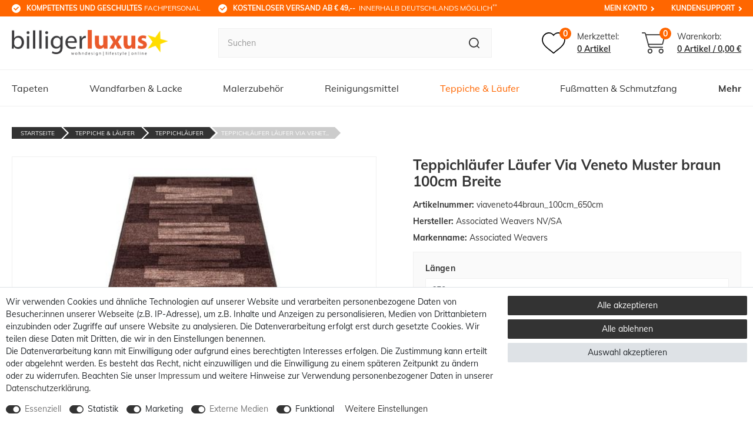

--- FILE ---
content_type: text/html; charset=UTF-8
request_url: https://www.billigerluxus.de/rest/io/variations?variationIds[]=68431&template=fubar
body_size: 3251
content:
{"events":[],"data":{"total":1,"documents":[{"data":{"item":{"storeSpecial":null,"manufacturerId":7,"id":133446,"itemType":"default","manufacturer":{"position":0,"externalName":"Associated Weavers NV\/SA"},"feedbackDecimal":null,"feedbackCount":null,"rebate":0,"salableVariationCount":27,"customsTariffNumber":"","producingCountry":{"names":[]},"condition":{"names":[]}},"variationProperties":[{"id":5,"position":0,"name":null,"description":null,"properties":[{"cast":"text","referrer":[0,1,148,7],"names":{"id":138,"propertyId":44,"lang":"de","name":"Markenname","description":"","createdAt":"2024-11-25 16:53:41","updatedAt":"2024-11-25 16:53:41"},"clients":[13766,25130,4498],"display":["groupIsHidden","showOnItemsPage"],"options":[],"groups":[{"id":5,"position":0,"createdAt":"2024-11-25 16:52:07","updatedAt":"2024-11-25 16:52:07","options":[{"id":14,"groupId":5,"type":"groupType","value":"none","createdAt":"2024-11-25 16:52:07","updatedAt":"2024-11-25 16:52:07"},{"id":15,"groupId":5,"type":"surchargeType","value":"flat","createdAt":"2024-11-25 16:52:07","updatedAt":"2024-11-25 16:52:07"}]}],"id":44,"groupId":5,"position":0,"markup":0,"values":{"id":75880,"lang":"de","value":"Associated Weavers","description":""}}]}],"images":{"all":[{"names":{"alternate":"Bild Via Veneto L\u00e4ufer Br\u00fccke Teppich L\u00e4ufer braun 100 cm Breite","lang":"de","name":"Bild Via Veneto L\u00e4ufer Br\u00fccke Teppich L\u00e4ufer braun 100 cm Breite","imageId":153828},"path":"S3:133446:Teppichlaeufer-Laeufer-Via-Veneto-Muster-braun-100.jpg","urlMiddle":"https:\/\/cdn01.billigerluxus.de\/item\/images\/133446\/middle\/Teppichlaeufer-Laeufer-Via-Veneto-Muster-braun-100.jpg","position":0,"urlPreview":"https:\/\/cdn01.billigerluxus.de\/item\/images\/133446\/preview\/Teppichlaeufer-Laeufer-Via-Veneto-Muster-braun-100.jpg","cleanImageName":"Teppichlaeufer-Laeufer-Via-Veneto-Muster-braun-100.jpg"},{"names":{"lang":"de","imageId":153830,"alternate":"Schr\u00e4gansicht Via Veneto L\u00e4ufer Br\u00fccke Teppich L\u00e4ufer braun 100 cm Breite","name":"Schr\u00e4gansicht Via Veneto L\u00e4ufer Br\u00fccke Teppich L\u00e4ufer braun 100 cm Breite"},"urlMiddle":"https:\/\/cdn01.billigerluxus.de\/item\/images\/133446\/middle\/Teppichlaeufer-Laeufer-Via-Veneto-Muster-braun-1_2.jpg","path":"S3:133446:Teppichlaeufer-Laeufer-Via-Veneto-Muster-braun-1_2.jpg","position":1,"urlPreview":"https:\/\/cdn01.billigerluxus.de\/item\/images\/133446\/preview\/Teppichlaeufer-Laeufer-Via-Veneto-Muster-braun-1_2.jpg","cleanImageName":"Teppichlaeufer-Laeufer-Via-Veneto-Muster-braun-1_2.jpg"},{"urlPreview":"https:\/\/cdn01.billigerluxus.de\/item\/images\/133446\/preview\/Teppichlaeufer-Laeufer-Via-Veneto-Muster-braun-1_1.jpg","names":{"name":"Detailansicht Via Veneto L\u00e4ufer Br\u00fccke Teppich L\u00e4ufer braun 100 cm Breite","imageId":153829,"lang":"de","alternate":"Detailansicht Via Veneto L\u00e4ufer Br\u00fccke Teppich L\u00e4ufer braun 100 cm Breite"},"path":"S3:133446:Teppichlaeufer-Laeufer-Via-Veneto-Muster-braun-1_1.jpg","position":2,"urlMiddle":"https:\/\/cdn01.billigerluxus.de\/item\/images\/133446\/middle\/Teppichlaeufer-Laeufer-Via-Veneto-Muster-braun-1_1.jpg","cleanImageName":"Teppichlaeufer-Laeufer-Via-Veneto-Muster-braun-1_1.jpg"},{"names":{"alternate":"Nahansicht Via Veneto L\u00e4ufer Br\u00fccke Teppich L\u00e4ufer braun 100 cm Breite","imageId":153832,"lang":"de","name":"Nahansicht Via Veneto L\u00e4ufer Br\u00fccke Teppich L\u00e4ufer braun 100 cm Breite"},"urlMiddle":"https:\/\/cdn01.billigerluxus.de\/item\/images\/133446\/middle\/Teppichlaeufer-Laeufer-Via-Veneto-Muster-braun-1_4.jpg","urlPreview":"https:\/\/cdn01.billigerluxus.de\/item\/images\/133446\/preview\/Teppichlaeufer-Laeufer-Via-Veneto-Muster-braun-1_4.jpg","path":"S3:133446:Teppichlaeufer-Laeufer-Via-Veneto-Muster-braun-1_4.jpg","position":3,"cleanImageName":"Teppichlaeufer-Laeufer-Via-Veneto-Muster-braun-1_4.jpg"}],"variation":[]},"texts":{"lang":"de","name2":"Via Veneto K\u00fcchenl\u00e4ufer Teppichl\u00e4ufer Teppich L\u00e4ufer Br\u00fccke braun 100cm Breite","description":"<h1>Teppichl\u00e4ufer L\u00e4ufer Via Veneto Muster braun 100cm Breite<\/h1> <p>Der maschinengefertigte Teppichl\u00e4ufer Via Veneto hat eine Fris\u00e9-Oberfl\u00e4che aus strapazierf\u00e4higem Polyamid. Dadurch eignet sich der braune L\u00e4ufer mit moderner Musterung besonders f\u00fcr den Einsatz im Wohn- und Schlafbereich. Dar\u00fcber hinaus kann der Teppichl\u00e4ufer auch in R\u00e4umen mit Fu\u00dfbodenheizung verwendet werden. F\u00fcr gen\u00fcgend Trittfestigkeit auf glatten B\u00f6den sorgt der flexible Gelschaumr\u00fccken aus wasserunempfindlichem Material. Der ca. 8,5 mm hohe Teppichl\u00e4ufer ist trittschalld\u00e4mmend und garantiert einen besonders angenehmen Laufkomfort.<\/p> <p>Der Teppichl\u00e4ufer hat eine Breite von 100 cm und wird auf Ihre Wunschl\u00e4nge individuell zugeschnitten. Eine farblich passende Umkettelung sch\u00fctzt die L\u00e4uferkanten vor dem Ausfransen, sodass der L\u00e4ufer auch noch lange nach dem Kauf seine sch\u00f6ne Optik beibeh\u00e4lt.<\/p> <p><strong>Hinweis:<\/strong> Der Teppichl\u00e4ufer wird speziell nach Kundenspezifikation angefertigt [\u00a7312d BGB]. Darstellungsbedingt kann es zu leichten Abweichungen bei der Farbwiedergabe kommen.<\/p>","name3":"","urlPath":"teppiche-laeufer\/teppichlaeufer\/teppichlaeufer-laeufer-via-veneto-muster-braun-100cm-breite","name1":"Teppichl\u00e4ufer L\u00e4ufer Via Veneto Muster braun 100cm Breite","shortDescription":""},"defaultCategories":[{"level":2,"sitemap":true,"updatedAt":"2024-02-12T12:57:32+01:00","linklist":true,"right":"all","id":1266,"type":"item","parentCategoryId":605,"manually":false,"plentyId":4498},{"level":2,"sitemap":true,"updatedAt":"2024-02-12T12:57:32+01:00","linklist":true,"right":"all","id":1266,"type":"item","parentCategoryId":605,"manually":false,"plentyId":13766},{"level":2,"sitemap":true,"updatedAt":"2024-02-12T12:57:32+01:00","linklist":true,"right":"all","id":1266,"type":"item","parentCategoryId":605,"manually":false,"plentyId":34689}],"variation":{"itemId":133446,"number":"viaveneto44braun_100cm_650cm","availabilityId":7,"maximumOrderQuantity":null,"minimumOrderQuantity":1,"intervalOrderQuantity":0,"releasedAt":null,"name":"GK_viaveneto_44_braun_100","vatId":0,"bundleType":null,"mayShowUnitPrice":true,"availabilityUpdatedAt":"2025-12-12T12:15:39+01:00","availability":{"id":7,"icon":"","averageDays":30,"createdAt":"2019-08-07 11:02:02","updatedAt":"2021-06-05 14:33:54","names":{"id":65,"availabilityId":7,"lang":"de","name":" 25 - 45 Werktage*","createdAt":"2025-01-06 12:20:12","updatedAt":"2025-01-06 12:20:12"}},"id":68431,"model":""},"filter":{"isSalable":true,"isSalableAndActive":true,"hasActiveChildren":false,"hasChildren":false},"unit":{"names":{"unitId":38,"lang":"de","name":"Quadratmeter"},"unitOfMeasurement":"MTK","content":1},"attributes":[{"attributeId":222,"valueId":1427,"attribute":{"id":222,"position":2,"backendName":"L\u00e4nge","isSurchargePercental":false,"isLinkableToImage":true,"amazonAttribute":"Size","fruugoAttribute":"null","pixmaniaAttribute":0,"ottoAttribute":"","googleShoppingAttribute":"size","neckermannAtEpAttribute":0,"typeOfSelectionInOnlineStore":"dropdown","laRedouteAttribute":0,"isGroupable":false,"updatedAt":"2022-01-07 13:09:11","names":{"lang":"de","name":"L\u00e4ngen","attributeId":"222"}},"value":{"id":1427,"position":27,"image":"","comment":"","attributeId":222,"backendName":"650 cm","amazonValue":"650cm","ottoValue":"","neckermannAtEpValue":"","laRedouteValue":"0","tracdelightValue":"","percentageDistribution":0,"updatedAt":"2016-05-02 10:47:41","names":{"lang":"de","name":"650 cm","valueId":"1427"}},"attributeValueSetId":3166}],"properties":[],"hasOrderProperties":false,"hasRequiredOrderProperty":false,"prices":{"default":{"price":{"value":114.8576,"formatted":"114,86\u00a0\u20ac"},"unitPrice":{"value":114.8576,"formatted":"114,86\u00a0\u20ac"},"basePrice":"114,86\u00a0\u20ac \/ Quadratmeter","baseLot":1,"baseUnit":"MTK","baseSinglePrice":114.8576,"minimumOrderQuantity":1,"contactClassDiscount":{"percent":0,"amount":0},"categoryDiscount":{"percent":0,"amount":0},"currency":"EUR","lowestPrice":{"value":null,"formatted":""},"vat":{"id":0,"value":19},"isNet":false,"data":{"salesPriceId":6,"price":114.8576,"priceNet":96.518991596639,"basePrice":114.8576,"basePriceNet":96.518991596639,"unitPrice":114.8576,"unitPriceNet":96.518991596639,"lowestPrice":null,"lowestPriceNet":null,"customerClassDiscountPercent":0,"customerClassDiscount":0,"customerClassDiscountNet":0,"categoryDiscountPercent":0,"categoryDiscount":0,"categoryDiscountNet":0,"vatId":0,"vatValue":19,"currency":"EUR","interval":"none","conversionFactor":1,"minimumOrderQuantity":"1.00","updatedAt":"2022-08-30 07:46:47","type":"default","pricePosition":1}},"rrp":{"price":{"value":0,"formatted":"0,00\u00a0\u20ac"},"unitPrice":{"value":0,"formatted":"0,00\u00a0\u20ac"},"basePrice":"0,00\u00a0\u20ac \/ Quadratmeter","baseLot":1,"baseUnit":"MTK","baseSinglePrice":0,"minimumOrderQuantity":1,"contactClassDiscount":{"percent":0,"amount":0},"categoryDiscount":{"percent":0,"amount":0},"currency":"EUR","lowestPrice":{"value":null,"formatted":""},"vat":{"id":0,"value":19},"isNet":false,"data":{"salesPriceId":26,"price":0,"priceNet":0,"basePrice":0,"basePriceNet":0,"unitPrice":0,"unitPriceNet":0,"lowestPrice":null,"lowestPriceNet":null,"customerClassDiscountPercent":0,"customerClassDiscount":0,"customerClassDiscountNet":0,"categoryDiscountPercent":0,"categoryDiscount":0,"categoryDiscountNet":0,"vatId":0,"vatValue":19,"currency":"EUR","interval":"none","conversionFactor":1,"minimumOrderQuantity":"1.00","updatedAt":"2017-08-09 10:32:06","type":"rrp","pricePosition":10}},"set":null,"specialOffer":null,"graduatedPrices":[{"price":{"value":114.8576,"formatted":"114,86\u00a0\u20ac"},"unitPrice":{"value":114.8576,"formatted":"114,86\u00a0\u20ac"},"basePrice":"114,86\u00a0\u20ac \/ Quadratmeter","baseLot":1,"baseUnit":"MTK","baseSinglePrice":114.8576,"minimumOrderQuantity":1,"contactClassDiscount":{"percent":0,"amount":0},"categoryDiscount":{"percent":0,"amount":0},"currency":"EUR","lowestPrice":{"value":null,"formatted":""},"vat":{"id":0,"value":19},"isNet":false,"data":{"salesPriceId":6,"price":114.8576,"priceNet":96.518991596639,"basePrice":114.8576,"basePriceNet":96.518991596639,"unitPrice":114.8576,"unitPriceNet":96.518991596639,"lowestPrice":null,"lowestPriceNet":null,"customerClassDiscountPercent":0,"customerClassDiscount":0,"customerClassDiscountNet":0,"categoryDiscountPercent":0,"categoryDiscount":0,"categoryDiscountNet":0,"vatId":0,"vatValue":19,"currency":"EUR","interval":"none","conversionFactor":1,"minimumOrderQuantity":"1.00","updatedAt":"2022-08-30 07:46:47","type":"default","pricePosition":1}}]},"facets":[]},"id":68431}],"inactiveVariationIds":[]}}

--- FILE ---
content_type: text/html; charset=utf-8
request_url: https://www.google.com/recaptcha/api2/anchor?ar=1&k=6LftZgEVAAAAAEk9CSrBH-gRHIneJb01fXAypxiq&co=aHR0cHM6Ly93d3cuYmlsbGlnZXJsdXh1cy5kZTo0NDM.&hl=en&v=PoyoqOPhxBO7pBk68S4YbpHZ&size=invisible&anchor-ms=20000&execute-ms=30000&cb=sbh0ia6kjahf
body_size: 48643
content:
<!DOCTYPE HTML><html dir="ltr" lang="en"><head><meta http-equiv="Content-Type" content="text/html; charset=UTF-8">
<meta http-equiv="X-UA-Compatible" content="IE=edge">
<title>reCAPTCHA</title>
<style type="text/css">
/* cyrillic-ext */
@font-face {
  font-family: 'Roboto';
  font-style: normal;
  font-weight: 400;
  font-stretch: 100%;
  src: url(//fonts.gstatic.com/s/roboto/v48/KFO7CnqEu92Fr1ME7kSn66aGLdTylUAMa3GUBHMdazTgWw.woff2) format('woff2');
  unicode-range: U+0460-052F, U+1C80-1C8A, U+20B4, U+2DE0-2DFF, U+A640-A69F, U+FE2E-FE2F;
}
/* cyrillic */
@font-face {
  font-family: 'Roboto';
  font-style: normal;
  font-weight: 400;
  font-stretch: 100%;
  src: url(//fonts.gstatic.com/s/roboto/v48/KFO7CnqEu92Fr1ME7kSn66aGLdTylUAMa3iUBHMdazTgWw.woff2) format('woff2');
  unicode-range: U+0301, U+0400-045F, U+0490-0491, U+04B0-04B1, U+2116;
}
/* greek-ext */
@font-face {
  font-family: 'Roboto';
  font-style: normal;
  font-weight: 400;
  font-stretch: 100%;
  src: url(//fonts.gstatic.com/s/roboto/v48/KFO7CnqEu92Fr1ME7kSn66aGLdTylUAMa3CUBHMdazTgWw.woff2) format('woff2');
  unicode-range: U+1F00-1FFF;
}
/* greek */
@font-face {
  font-family: 'Roboto';
  font-style: normal;
  font-weight: 400;
  font-stretch: 100%;
  src: url(//fonts.gstatic.com/s/roboto/v48/KFO7CnqEu92Fr1ME7kSn66aGLdTylUAMa3-UBHMdazTgWw.woff2) format('woff2');
  unicode-range: U+0370-0377, U+037A-037F, U+0384-038A, U+038C, U+038E-03A1, U+03A3-03FF;
}
/* math */
@font-face {
  font-family: 'Roboto';
  font-style: normal;
  font-weight: 400;
  font-stretch: 100%;
  src: url(//fonts.gstatic.com/s/roboto/v48/KFO7CnqEu92Fr1ME7kSn66aGLdTylUAMawCUBHMdazTgWw.woff2) format('woff2');
  unicode-range: U+0302-0303, U+0305, U+0307-0308, U+0310, U+0312, U+0315, U+031A, U+0326-0327, U+032C, U+032F-0330, U+0332-0333, U+0338, U+033A, U+0346, U+034D, U+0391-03A1, U+03A3-03A9, U+03B1-03C9, U+03D1, U+03D5-03D6, U+03F0-03F1, U+03F4-03F5, U+2016-2017, U+2034-2038, U+203C, U+2040, U+2043, U+2047, U+2050, U+2057, U+205F, U+2070-2071, U+2074-208E, U+2090-209C, U+20D0-20DC, U+20E1, U+20E5-20EF, U+2100-2112, U+2114-2115, U+2117-2121, U+2123-214F, U+2190, U+2192, U+2194-21AE, U+21B0-21E5, U+21F1-21F2, U+21F4-2211, U+2213-2214, U+2216-22FF, U+2308-230B, U+2310, U+2319, U+231C-2321, U+2336-237A, U+237C, U+2395, U+239B-23B7, U+23D0, U+23DC-23E1, U+2474-2475, U+25AF, U+25B3, U+25B7, U+25BD, U+25C1, U+25CA, U+25CC, U+25FB, U+266D-266F, U+27C0-27FF, U+2900-2AFF, U+2B0E-2B11, U+2B30-2B4C, U+2BFE, U+3030, U+FF5B, U+FF5D, U+1D400-1D7FF, U+1EE00-1EEFF;
}
/* symbols */
@font-face {
  font-family: 'Roboto';
  font-style: normal;
  font-weight: 400;
  font-stretch: 100%;
  src: url(//fonts.gstatic.com/s/roboto/v48/KFO7CnqEu92Fr1ME7kSn66aGLdTylUAMaxKUBHMdazTgWw.woff2) format('woff2');
  unicode-range: U+0001-000C, U+000E-001F, U+007F-009F, U+20DD-20E0, U+20E2-20E4, U+2150-218F, U+2190, U+2192, U+2194-2199, U+21AF, U+21E6-21F0, U+21F3, U+2218-2219, U+2299, U+22C4-22C6, U+2300-243F, U+2440-244A, U+2460-24FF, U+25A0-27BF, U+2800-28FF, U+2921-2922, U+2981, U+29BF, U+29EB, U+2B00-2BFF, U+4DC0-4DFF, U+FFF9-FFFB, U+10140-1018E, U+10190-1019C, U+101A0, U+101D0-101FD, U+102E0-102FB, U+10E60-10E7E, U+1D2C0-1D2D3, U+1D2E0-1D37F, U+1F000-1F0FF, U+1F100-1F1AD, U+1F1E6-1F1FF, U+1F30D-1F30F, U+1F315, U+1F31C, U+1F31E, U+1F320-1F32C, U+1F336, U+1F378, U+1F37D, U+1F382, U+1F393-1F39F, U+1F3A7-1F3A8, U+1F3AC-1F3AF, U+1F3C2, U+1F3C4-1F3C6, U+1F3CA-1F3CE, U+1F3D4-1F3E0, U+1F3ED, U+1F3F1-1F3F3, U+1F3F5-1F3F7, U+1F408, U+1F415, U+1F41F, U+1F426, U+1F43F, U+1F441-1F442, U+1F444, U+1F446-1F449, U+1F44C-1F44E, U+1F453, U+1F46A, U+1F47D, U+1F4A3, U+1F4B0, U+1F4B3, U+1F4B9, U+1F4BB, U+1F4BF, U+1F4C8-1F4CB, U+1F4D6, U+1F4DA, U+1F4DF, U+1F4E3-1F4E6, U+1F4EA-1F4ED, U+1F4F7, U+1F4F9-1F4FB, U+1F4FD-1F4FE, U+1F503, U+1F507-1F50B, U+1F50D, U+1F512-1F513, U+1F53E-1F54A, U+1F54F-1F5FA, U+1F610, U+1F650-1F67F, U+1F687, U+1F68D, U+1F691, U+1F694, U+1F698, U+1F6AD, U+1F6B2, U+1F6B9-1F6BA, U+1F6BC, U+1F6C6-1F6CF, U+1F6D3-1F6D7, U+1F6E0-1F6EA, U+1F6F0-1F6F3, U+1F6F7-1F6FC, U+1F700-1F7FF, U+1F800-1F80B, U+1F810-1F847, U+1F850-1F859, U+1F860-1F887, U+1F890-1F8AD, U+1F8B0-1F8BB, U+1F8C0-1F8C1, U+1F900-1F90B, U+1F93B, U+1F946, U+1F984, U+1F996, U+1F9E9, U+1FA00-1FA6F, U+1FA70-1FA7C, U+1FA80-1FA89, U+1FA8F-1FAC6, U+1FACE-1FADC, U+1FADF-1FAE9, U+1FAF0-1FAF8, U+1FB00-1FBFF;
}
/* vietnamese */
@font-face {
  font-family: 'Roboto';
  font-style: normal;
  font-weight: 400;
  font-stretch: 100%;
  src: url(//fonts.gstatic.com/s/roboto/v48/KFO7CnqEu92Fr1ME7kSn66aGLdTylUAMa3OUBHMdazTgWw.woff2) format('woff2');
  unicode-range: U+0102-0103, U+0110-0111, U+0128-0129, U+0168-0169, U+01A0-01A1, U+01AF-01B0, U+0300-0301, U+0303-0304, U+0308-0309, U+0323, U+0329, U+1EA0-1EF9, U+20AB;
}
/* latin-ext */
@font-face {
  font-family: 'Roboto';
  font-style: normal;
  font-weight: 400;
  font-stretch: 100%;
  src: url(//fonts.gstatic.com/s/roboto/v48/KFO7CnqEu92Fr1ME7kSn66aGLdTylUAMa3KUBHMdazTgWw.woff2) format('woff2');
  unicode-range: U+0100-02BA, U+02BD-02C5, U+02C7-02CC, U+02CE-02D7, U+02DD-02FF, U+0304, U+0308, U+0329, U+1D00-1DBF, U+1E00-1E9F, U+1EF2-1EFF, U+2020, U+20A0-20AB, U+20AD-20C0, U+2113, U+2C60-2C7F, U+A720-A7FF;
}
/* latin */
@font-face {
  font-family: 'Roboto';
  font-style: normal;
  font-weight: 400;
  font-stretch: 100%;
  src: url(//fonts.gstatic.com/s/roboto/v48/KFO7CnqEu92Fr1ME7kSn66aGLdTylUAMa3yUBHMdazQ.woff2) format('woff2');
  unicode-range: U+0000-00FF, U+0131, U+0152-0153, U+02BB-02BC, U+02C6, U+02DA, U+02DC, U+0304, U+0308, U+0329, U+2000-206F, U+20AC, U+2122, U+2191, U+2193, U+2212, U+2215, U+FEFF, U+FFFD;
}
/* cyrillic-ext */
@font-face {
  font-family: 'Roboto';
  font-style: normal;
  font-weight: 500;
  font-stretch: 100%;
  src: url(//fonts.gstatic.com/s/roboto/v48/KFO7CnqEu92Fr1ME7kSn66aGLdTylUAMa3GUBHMdazTgWw.woff2) format('woff2');
  unicode-range: U+0460-052F, U+1C80-1C8A, U+20B4, U+2DE0-2DFF, U+A640-A69F, U+FE2E-FE2F;
}
/* cyrillic */
@font-face {
  font-family: 'Roboto';
  font-style: normal;
  font-weight: 500;
  font-stretch: 100%;
  src: url(//fonts.gstatic.com/s/roboto/v48/KFO7CnqEu92Fr1ME7kSn66aGLdTylUAMa3iUBHMdazTgWw.woff2) format('woff2');
  unicode-range: U+0301, U+0400-045F, U+0490-0491, U+04B0-04B1, U+2116;
}
/* greek-ext */
@font-face {
  font-family: 'Roboto';
  font-style: normal;
  font-weight: 500;
  font-stretch: 100%;
  src: url(//fonts.gstatic.com/s/roboto/v48/KFO7CnqEu92Fr1ME7kSn66aGLdTylUAMa3CUBHMdazTgWw.woff2) format('woff2');
  unicode-range: U+1F00-1FFF;
}
/* greek */
@font-face {
  font-family: 'Roboto';
  font-style: normal;
  font-weight: 500;
  font-stretch: 100%;
  src: url(//fonts.gstatic.com/s/roboto/v48/KFO7CnqEu92Fr1ME7kSn66aGLdTylUAMa3-UBHMdazTgWw.woff2) format('woff2');
  unicode-range: U+0370-0377, U+037A-037F, U+0384-038A, U+038C, U+038E-03A1, U+03A3-03FF;
}
/* math */
@font-face {
  font-family: 'Roboto';
  font-style: normal;
  font-weight: 500;
  font-stretch: 100%;
  src: url(//fonts.gstatic.com/s/roboto/v48/KFO7CnqEu92Fr1ME7kSn66aGLdTylUAMawCUBHMdazTgWw.woff2) format('woff2');
  unicode-range: U+0302-0303, U+0305, U+0307-0308, U+0310, U+0312, U+0315, U+031A, U+0326-0327, U+032C, U+032F-0330, U+0332-0333, U+0338, U+033A, U+0346, U+034D, U+0391-03A1, U+03A3-03A9, U+03B1-03C9, U+03D1, U+03D5-03D6, U+03F0-03F1, U+03F4-03F5, U+2016-2017, U+2034-2038, U+203C, U+2040, U+2043, U+2047, U+2050, U+2057, U+205F, U+2070-2071, U+2074-208E, U+2090-209C, U+20D0-20DC, U+20E1, U+20E5-20EF, U+2100-2112, U+2114-2115, U+2117-2121, U+2123-214F, U+2190, U+2192, U+2194-21AE, U+21B0-21E5, U+21F1-21F2, U+21F4-2211, U+2213-2214, U+2216-22FF, U+2308-230B, U+2310, U+2319, U+231C-2321, U+2336-237A, U+237C, U+2395, U+239B-23B7, U+23D0, U+23DC-23E1, U+2474-2475, U+25AF, U+25B3, U+25B7, U+25BD, U+25C1, U+25CA, U+25CC, U+25FB, U+266D-266F, U+27C0-27FF, U+2900-2AFF, U+2B0E-2B11, U+2B30-2B4C, U+2BFE, U+3030, U+FF5B, U+FF5D, U+1D400-1D7FF, U+1EE00-1EEFF;
}
/* symbols */
@font-face {
  font-family: 'Roboto';
  font-style: normal;
  font-weight: 500;
  font-stretch: 100%;
  src: url(//fonts.gstatic.com/s/roboto/v48/KFO7CnqEu92Fr1ME7kSn66aGLdTylUAMaxKUBHMdazTgWw.woff2) format('woff2');
  unicode-range: U+0001-000C, U+000E-001F, U+007F-009F, U+20DD-20E0, U+20E2-20E4, U+2150-218F, U+2190, U+2192, U+2194-2199, U+21AF, U+21E6-21F0, U+21F3, U+2218-2219, U+2299, U+22C4-22C6, U+2300-243F, U+2440-244A, U+2460-24FF, U+25A0-27BF, U+2800-28FF, U+2921-2922, U+2981, U+29BF, U+29EB, U+2B00-2BFF, U+4DC0-4DFF, U+FFF9-FFFB, U+10140-1018E, U+10190-1019C, U+101A0, U+101D0-101FD, U+102E0-102FB, U+10E60-10E7E, U+1D2C0-1D2D3, U+1D2E0-1D37F, U+1F000-1F0FF, U+1F100-1F1AD, U+1F1E6-1F1FF, U+1F30D-1F30F, U+1F315, U+1F31C, U+1F31E, U+1F320-1F32C, U+1F336, U+1F378, U+1F37D, U+1F382, U+1F393-1F39F, U+1F3A7-1F3A8, U+1F3AC-1F3AF, U+1F3C2, U+1F3C4-1F3C6, U+1F3CA-1F3CE, U+1F3D4-1F3E0, U+1F3ED, U+1F3F1-1F3F3, U+1F3F5-1F3F7, U+1F408, U+1F415, U+1F41F, U+1F426, U+1F43F, U+1F441-1F442, U+1F444, U+1F446-1F449, U+1F44C-1F44E, U+1F453, U+1F46A, U+1F47D, U+1F4A3, U+1F4B0, U+1F4B3, U+1F4B9, U+1F4BB, U+1F4BF, U+1F4C8-1F4CB, U+1F4D6, U+1F4DA, U+1F4DF, U+1F4E3-1F4E6, U+1F4EA-1F4ED, U+1F4F7, U+1F4F9-1F4FB, U+1F4FD-1F4FE, U+1F503, U+1F507-1F50B, U+1F50D, U+1F512-1F513, U+1F53E-1F54A, U+1F54F-1F5FA, U+1F610, U+1F650-1F67F, U+1F687, U+1F68D, U+1F691, U+1F694, U+1F698, U+1F6AD, U+1F6B2, U+1F6B9-1F6BA, U+1F6BC, U+1F6C6-1F6CF, U+1F6D3-1F6D7, U+1F6E0-1F6EA, U+1F6F0-1F6F3, U+1F6F7-1F6FC, U+1F700-1F7FF, U+1F800-1F80B, U+1F810-1F847, U+1F850-1F859, U+1F860-1F887, U+1F890-1F8AD, U+1F8B0-1F8BB, U+1F8C0-1F8C1, U+1F900-1F90B, U+1F93B, U+1F946, U+1F984, U+1F996, U+1F9E9, U+1FA00-1FA6F, U+1FA70-1FA7C, U+1FA80-1FA89, U+1FA8F-1FAC6, U+1FACE-1FADC, U+1FADF-1FAE9, U+1FAF0-1FAF8, U+1FB00-1FBFF;
}
/* vietnamese */
@font-face {
  font-family: 'Roboto';
  font-style: normal;
  font-weight: 500;
  font-stretch: 100%;
  src: url(//fonts.gstatic.com/s/roboto/v48/KFO7CnqEu92Fr1ME7kSn66aGLdTylUAMa3OUBHMdazTgWw.woff2) format('woff2');
  unicode-range: U+0102-0103, U+0110-0111, U+0128-0129, U+0168-0169, U+01A0-01A1, U+01AF-01B0, U+0300-0301, U+0303-0304, U+0308-0309, U+0323, U+0329, U+1EA0-1EF9, U+20AB;
}
/* latin-ext */
@font-face {
  font-family: 'Roboto';
  font-style: normal;
  font-weight: 500;
  font-stretch: 100%;
  src: url(//fonts.gstatic.com/s/roboto/v48/KFO7CnqEu92Fr1ME7kSn66aGLdTylUAMa3KUBHMdazTgWw.woff2) format('woff2');
  unicode-range: U+0100-02BA, U+02BD-02C5, U+02C7-02CC, U+02CE-02D7, U+02DD-02FF, U+0304, U+0308, U+0329, U+1D00-1DBF, U+1E00-1E9F, U+1EF2-1EFF, U+2020, U+20A0-20AB, U+20AD-20C0, U+2113, U+2C60-2C7F, U+A720-A7FF;
}
/* latin */
@font-face {
  font-family: 'Roboto';
  font-style: normal;
  font-weight: 500;
  font-stretch: 100%;
  src: url(//fonts.gstatic.com/s/roboto/v48/KFO7CnqEu92Fr1ME7kSn66aGLdTylUAMa3yUBHMdazQ.woff2) format('woff2');
  unicode-range: U+0000-00FF, U+0131, U+0152-0153, U+02BB-02BC, U+02C6, U+02DA, U+02DC, U+0304, U+0308, U+0329, U+2000-206F, U+20AC, U+2122, U+2191, U+2193, U+2212, U+2215, U+FEFF, U+FFFD;
}
/* cyrillic-ext */
@font-face {
  font-family: 'Roboto';
  font-style: normal;
  font-weight: 900;
  font-stretch: 100%;
  src: url(//fonts.gstatic.com/s/roboto/v48/KFO7CnqEu92Fr1ME7kSn66aGLdTylUAMa3GUBHMdazTgWw.woff2) format('woff2');
  unicode-range: U+0460-052F, U+1C80-1C8A, U+20B4, U+2DE0-2DFF, U+A640-A69F, U+FE2E-FE2F;
}
/* cyrillic */
@font-face {
  font-family: 'Roboto';
  font-style: normal;
  font-weight: 900;
  font-stretch: 100%;
  src: url(//fonts.gstatic.com/s/roboto/v48/KFO7CnqEu92Fr1ME7kSn66aGLdTylUAMa3iUBHMdazTgWw.woff2) format('woff2');
  unicode-range: U+0301, U+0400-045F, U+0490-0491, U+04B0-04B1, U+2116;
}
/* greek-ext */
@font-face {
  font-family: 'Roboto';
  font-style: normal;
  font-weight: 900;
  font-stretch: 100%;
  src: url(//fonts.gstatic.com/s/roboto/v48/KFO7CnqEu92Fr1ME7kSn66aGLdTylUAMa3CUBHMdazTgWw.woff2) format('woff2');
  unicode-range: U+1F00-1FFF;
}
/* greek */
@font-face {
  font-family: 'Roboto';
  font-style: normal;
  font-weight: 900;
  font-stretch: 100%;
  src: url(//fonts.gstatic.com/s/roboto/v48/KFO7CnqEu92Fr1ME7kSn66aGLdTylUAMa3-UBHMdazTgWw.woff2) format('woff2');
  unicode-range: U+0370-0377, U+037A-037F, U+0384-038A, U+038C, U+038E-03A1, U+03A3-03FF;
}
/* math */
@font-face {
  font-family: 'Roboto';
  font-style: normal;
  font-weight: 900;
  font-stretch: 100%;
  src: url(//fonts.gstatic.com/s/roboto/v48/KFO7CnqEu92Fr1ME7kSn66aGLdTylUAMawCUBHMdazTgWw.woff2) format('woff2');
  unicode-range: U+0302-0303, U+0305, U+0307-0308, U+0310, U+0312, U+0315, U+031A, U+0326-0327, U+032C, U+032F-0330, U+0332-0333, U+0338, U+033A, U+0346, U+034D, U+0391-03A1, U+03A3-03A9, U+03B1-03C9, U+03D1, U+03D5-03D6, U+03F0-03F1, U+03F4-03F5, U+2016-2017, U+2034-2038, U+203C, U+2040, U+2043, U+2047, U+2050, U+2057, U+205F, U+2070-2071, U+2074-208E, U+2090-209C, U+20D0-20DC, U+20E1, U+20E5-20EF, U+2100-2112, U+2114-2115, U+2117-2121, U+2123-214F, U+2190, U+2192, U+2194-21AE, U+21B0-21E5, U+21F1-21F2, U+21F4-2211, U+2213-2214, U+2216-22FF, U+2308-230B, U+2310, U+2319, U+231C-2321, U+2336-237A, U+237C, U+2395, U+239B-23B7, U+23D0, U+23DC-23E1, U+2474-2475, U+25AF, U+25B3, U+25B7, U+25BD, U+25C1, U+25CA, U+25CC, U+25FB, U+266D-266F, U+27C0-27FF, U+2900-2AFF, U+2B0E-2B11, U+2B30-2B4C, U+2BFE, U+3030, U+FF5B, U+FF5D, U+1D400-1D7FF, U+1EE00-1EEFF;
}
/* symbols */
@font-face {
  font-family: 'Roboto';
  font-style: normal;
  font-weight: 900;
  font-stretch: 100%;
  src: url(//fonts.gstatic.com/s/roboto/v48/KFO7CnqEu92Fr1ME7kSn66aGLdTylUAMaxKUBHMdazTgWw.woff2) format('woff2');
  unicode-range: U+0001-000C, U+000E-001F, U+007F-009F, U+20DD-20E0, U+20E2-20E4, U+2150-218F, U+2190, U+2192, U+2194-2199, U+21AF, U+21E6-21F0, U+21F3, U+2218-2219, U+2299, U+22C4-22C6, U+2300-243F, U+2440-244A, U+2460-24FF, U+25A0-27BF, U+2800-28FF, U+2921-2922, U+2981, U+29BF, U+29EB, U+2B00-2BFF, U+4DC0-4DFF, U+FFF9-FFFB, U+10140-1018E, U+10190-1019C, U+101A0, U+101D0-101FD, U+102E0-102FB, U+10E60-10E7E, U+1D2C0-1D2D3, U+1D2E0-1D37F, U+1F000-1F0FF, U+1F100-1F1AD, U+1F1E6-1F1FF, U+1F30D-1F30F, U+1F315, U+1F31C, U+1F31E, U+1F320-1F32C, U+1F336, U+1F378, U+1F37D, U+1F382, U+1F393-1F39F, U+1F3A7-1F3A8, U+1F3AC-1F3AF, U+1F3C2, U+1F3C4-1F3C6, U+1F3CA-1F3CE, U+1F3D4-1F3E0, U+1F3ED, U+1F3F1-1F3F3, U+1F3F5-1F3F7, U+1F408, U+1F415, U+1F41F, U+1F426, U+1F43F, U+1F441-1F442, U+1F444, U+1F446-1F449, U+1F44C-1F44E, U+1F453, U+1F46A, U+1F47D, U+1F4A3, U+1F4B0, U+1F4B3, U+1F4B9, U+1F4BB, U+1F4BF, U+1F4C8-1F4CB, U+1F4D6, U+1F4DA, U+1F4DF, U+1F4E3-1F4E6, U+1F4EA-1F4ED, U+1F4F7, U+1F4F9-1F4FB, U+1F4FD-1F4FE, U+1F503, U+1F507-1F50B, U+1F50D, U+1F512-1F513, U+1F53E-1F54A, U+1F54F-1F5FA, U+1F610, U+1F650-1F67F, U+1F687, U+1F68D, U+1F691, U+1F694, U+1F698, U+1F6AD, U+1F6B2, U+1F6B9-1F6BA, U+1F6BC, U+1F6C6-1F6CF, U+1F6D3-1F6D7, U+1F6E0-1F6EA, U+1F6F0-1F6F3, U+1F6F7-1F6FC, U+1F700-1F7FF, U+1F800-1F80B, U+1F810-1F847, U+1F850-1F859, U+1F860-1F887, U+1F890-1F8AD, U+1F8B0-1F8BB, U+1F8C0-1F8C1, U+1F900-1F90B, U+1F93B, U+1F946, U+1F984, U+1F996, U+1F9E9, U+1FA00-1FA6F, U+1FA70-1FA7C, U+1FA80-1FA89, U+1FA8F-1FAC6, U+1FACE-1FADC, U+1FADF-1FAE9, U+1FAF0-1FAF8, U+1FB00-1FBFF;
}
/* vietnamese */
@font-face {
  font-family: 'Roboto';
  font-style: normal;
  font-weight: 900;
  font-stretch: 100%;
  src: url(//fonts.gstatic.com/s/roboto/v48/KFO7CnqEu92Fr1ME7kSn66aGLdTylUAMa3OUBHMdazTgWw.woff2) format('woff2');
  unicode-range: U+0102-0103, U+0110-0111, U+0128-0129, U+0168-0169, U+01A0-01A1, U+01AF-01B0, U+0300-0301, U+0303-0304, U+0308-0309, U+0323, U+0329, U+1EA0-1EF9, U+20AB;
}
/* latin-ext */
@font-face {
  font-family: 'Roboto';
  font-style: normal;
  font-weight: 900;
  font-stretch: 100%;
  src: url(//fonts.gstatic.com/s/roboto/v48/KFO7CnqEu92Fr1ME7kSn66aGLdTylUAMa3KUBHMdazTgWw.woff2) format('woff2');
  unicode-range: U+0100-02BA, U+02BD-02C5, U+02C7-02CC, U+02CE-02D7, U+02DD-02FF, U+0304, U+0308, U+0329, U+1D00-1DBF, U+1E00-1E9F, U+1EF2-1EFF, U+2020, U+20A0-20AB, U+20AD-20C0, U+2113, U+2C60-2C7F, U+A720-A7FF;
}
/* latin */
@font-face {
  font-family: 'Roboto';
  font-style: normal;
  font-weight: 900;
  font-stretch: 100%;
  src: url(//fonts.gstatic.com/s/roboto/v48/KFO7CnqEu92Fr1ME7kSn66aGLdTylUAMa3yUBHMdazQ.woff2) format('woff2');
  unicode-range: U+0000-00FF, U+0131, U+0152-0153, U+02BB-02BC, U+02C6, U+02DA, U+02DC, U+0304, U+0308, U+0329, U+2000-206F, U+20AC, U+2122, U+2191, U+2193, U+2212, U+2215, U+FEFF, U+FFFD;
}

</style>
<link rel="stylesheet" type="text/css" href="https://www.gstatic.com/recaptcha/releases/PoyoqOPhxBO7pBk68S4YbpHZ/styles__ltr.css">
<script nonce="v5TDb-dNUpZpGsPRDxeQRA" type="text/javascript">window['__recaptcha_api'] = 'https://www.google.com/recaptcha/api2/';</script>
<script type="text/javascript" src="https://www.gstatic.com/recaptcha/releases/PoyoqOPhxBO7pBk68S4YbpHZ/recaptcha__en.js" nonce="v5TDb-dNUpZpGsPRDxeQRA">
      
    </script></head>
<body><div id="rc-anchor-alert" class="rc-anchor-alert"></div>
<input type="hidden" id="recaptcha-token" value="[base64]">
<script type="text/javascript" nonce="v5TDb-dNUpZpGsPRDxeQRA">
      recaptcha.anchor.Main.init("[\x22ainput\x22,[\x22bgdata\x22,\x22\x22,\[base64]/[base64]/[base64]/ZyhXLGgpOnEoW04sMjEsbF0sVywwKSxoKSxmYWxzZSxmYWxzZSl9Y2F0Y2goayl7RygzNTgsVyk/[base64]/[base64]/[base64]/[base64]/[base64]/[base64]/[base64]/bmV3IEJbT10oRFswXSk6dz09Mj9uZXcgQltPXShEWzBdLERbMV0pOnc9PTM/bmV3IEJbT10oRFswXSxEWzFdLERbMl0pOnc9PTQ/[base64]/[base64]/[base64]/[base64]/[base64]\\u003d\x22,\[base64]\\u003d\x22,\[base64]/[base64]/Dtmgnw4o9w7TCs2oiVUPCm8OQw6ZMGcOnwpjDoF3DosOVwrPDjsOZQMOUw4HColgCw6x0A8KywrnDisOWKkk0w7/DrFHCocOfMD/DsMK4wozDpMOOwpXDsy7Dn8OFw4rCpFQsMmYpexhBBsKRC0tPSVpUJCLClR/DpR1Xw6fDjysKYMOCw6I0wpbCkjHDvyLDnMKlwplLEnAFFMOxajLCqMOrLjvDh8Ozw5tGwpo7GcOPw41AW8ORLBFJdMO+wq3CpxpOw43CqS/CvnPCr3vDqcOiwoxbw4XCngHDlgFsw4cJwq7DncOEwoggZmTDpsKBbBFbS2FhwptGBF/DpMOPWcKZKk9pwrZJw642IcK8Y8Ouw7LDkMKsw6/DkBB4fcK6CSLColx9OTAqwqVOemgmfcKwOGhCC3hiVlt0cBw/[base64]/woolFcKQw5YjS8KvwpcGwpjDt3vDm0l0P1/Dj39kJMKNw6HDscONWhrCn2Jiw48kw743w4PClzMIQ1HDpsOMwpVcwqXDv8K1wodMTlJ5w5TDucOpw4rDssKawqIhe8K2w5XDl8KPQMO/[base64]/CiEPDsHTDksOHw6kowr1CcMOPw5jCnCMcw7NfCXsWwr9VJTYQcUdOwqFgesKOMMKsI00ndcKBShzCkFfCgAnDlMKZwpbCg8KKwoxbwrccRcOeV8OfPSQLwot6wp1hFwnDlMOdJHBtwrLDuEPCigTCpG/[base64]/[base64]/Cv1vDpHzCqC/CumtFwrEzw4LDmRbChScIw7Ntw5XCrzfDpMOcWkHCrnjCv8Oywp7DtsKxAUXDg8O6w4YNwpPCuMKXw4fDsGdSNwlfw4wXw5p1PjfCvAgtw63Cr8O/MWoHG8KRwqnCrXlqwp98QsOwwrg5bk/[base64]/S8KdTgDCvMOHZcKlw5t0YMO6U0fCqSJtRMKfw6/DhlPDlcK5OAUsPj3Cihh6w5VDXcK3w6fDvSp9wpEawrfDtSjCnwvCrFzDpcObwqZ6F8O4PMKtw6gtwr7DoT3CtcKww7XDjcKBKsKLVMKZJDRtw6HCvDPCgEzDqFxxwp5pw4jCtcKSw4FmEcOKfcOvw6rCvcO1cMKJw6fCsXHCqwLCuT/ClBN7w6FnUcKww59dbmwswrTDiFk7cyfDpwDCvMO1SWlww4/[base64]/Dn1/Dum/DrsO3wqPDnVUyw75tVGYmw7zDsW3Duy96HW3DvwNOw5rDkBnCnMK3wqzDsAbCo8Otw6lXw48pwqtOwpvDksOPw6bDoxZBKSl1ZzIUwpfDoMO6wrHCicKnw63DikPCuR8obwNTasKRKVzDli0Zw53CvsKEKMOjwqNeAsOTwqrCsMKPw5V/w5LDq8Kww7HDmMKUdcKjYB3CqsKWw5jCmzzCvxjDrMKTwpLDpD1OwqpuwqtlwrbDocK6IBhCHRjCtsKyaCbCjMOpwoDDpmUzw7nDtVTDgcK8wrDCoU3CvRceKXUTwqHDrG/Cpk1CcsOPwqUmGm/DuTFWbcKVw4DDg2t8woDCq8KLMTfCik/Cs8KGUsKtamLDgsOPAjMfQGgCaGYBwo3CtFHDnDBYwqjDtiLCnBoiA8Kdwq7DlUbDmmFXw7TDgcKAYSTCkcODVcOGDVASbRjDvCwewqYewprDpQHDvHMfw6LDgcK0TMOdA8Kxw4rDqMKFw4tIHMODMsKhDkjCjT/Cm1gwO3jCncO9wqx7aWp3wrrDiG0aID3Ckgs3D8KZYE9Ew6XCgSfCkXgjwr9FwpFgQBHDlsKcW2RPC2ZXw57DrEBBwrPDjcOjehHCocKVw4HDnEzDhFHCgsKKwqbDh8OOw4cMZMOgwprCkV3Do1nCrlzDsSN7w4hKw63DjyTDqhw8XMKfb8K0woJTw7B0CSfCtww/wqBSD8KGFyhew4EFwqZXwoNLwqrDh8O4w6fDqsKKwqgIwot0w4bDo8KoQhvCqsO2asK0wpNpW8KKXwsqw6VJw4fCj8KCOC58wqIJwovChUNow7NUEg96IMOZChrDhcOrworDnErCvDMCQVk+N8K1TsOYwp/CuBZcagDCk8K6CcKyA356ViBJw7DCu3IhKW4+w57DocOvw5l1woLConEOVVo/wrfDiHYBwp3Di8KTw4s8w6sGFlLCkMOsZMOOw6ECJsKRw4ZYdzDDpcOXZMOgR8OxZRTCnXXCiAvDrmDCmcKZB8K/ccOQD1/DowjDphHDlsOTwpXCtcKtw4geVMO4w4ZHLwfDpVfCnkfCin3DgzAcKXXDjsOSw4/[base64]/[base64]/L8OOw4xXw4c0woHDoCVSSgfDhU/Cuj9LE8KlTsKOUMOYCMKJNMKYwpkBw6rDuXXCmMO8esOrwoXDrmvCi8O+wo8IRhNTw6UxwoHDhBjDqgzChT4JTMOlJ8O6w7RNDMKZw7Y/RWTDuzB2wpbDrizDm1N6TCbDp8OZFcKiIsO9w4Q5w5gNesORPGJZw5/CuMOXw6zDsMKNO3EUMcOmccKLw63DkMOTBsKmPMKVw517NsO2d8KNX8OIDsOdTsO9w5nCgRh3wqZwfcKrLngoOsKZwqzDiB/CqgNlw7HDnkLCvMOgwofDrjDDq8OMwpLDsMOrO8O3MXHCu8OmDMOuChB0B3Z4VVjDjmZCwqfCmn/[base64]/w7DDhTrDp3HCkRTCsFDDuXtPw5wuwqQBw7pRwobDlRc/w5IUw7/CocOUJsKCw7VQLcKjw7bChH7Cpz5BFn9yMcOKS0zCgcKrw6JcW2vCp8OaK8OsBC5wwq13QHtsFzUZwoVTQUYEw7spwoBcZMOawo5hXcOMw6zCpF9dFsOgwq7Ck8OMasOybcOicA7DuMK/w7UJw6Rdwr5RSMOzw41Ow5TCv8KQOsKbK0nCuMK3w4/DncK5ZcKaHMOUw7w9wqQ3dB45wp/Dg8O1wo7CuxTCm8O5w7QpwprDuETCjEUsH8OawoPDrhNpdXPCklQYGMKVHMO+H8KVF1DDsgBTwq/[base64]/w6TDlcOfw65XbljDlw3Dv8KYwpZOwq81w41Fw5whwrMLWBfDvx1GeTQ2CMOJW3/DocK0FGXCjTAmAmUxw5s4wqfDoTQPw6tXGWLCtnZnwrDDoHZjw6PDhl/DmS0HIcOww53DvHwTw6TDtXAfw4xFPsOBTMKlasK4C8KBN8KaNmVxw50tw6fDljcWFyQWwovCtsKwFGtcwrLCuXEgwqtzw7nCvTXDuQHCsAfCg8OLR8Khw6FEwogTw6o6DcO2wrfCmFwESsOzfX/Dqk7Dg8KhLTnCsmRZdRowW8KVdUgnwqc0w6PDmy9XwrzDpMKzw4fCmQxjCMKowqHDrcOTwrFAwr0GD1M/bTjDtAzDuDbDhXLCmcKyJMKPwpnDngfCvkcjw5IUP8K+c3zCq8KBw5rCucKBKcK7dRxswpFcw5kmw4VLwrkFZ8KsIi8WbDhUdsOwKgXClMK6w4Yew6TDuBE5w7Zsw75Qw4F2DDFjHENqNMOycFDCm2/DvMOoY1hJwp3DlsO9wpQ7wrXDr04EVjQ3w6bCosK7FMOnA8KBw6tmbXLCpAjCuGZ5wqtXDcKIw4zDkMKiK8K7GnHDiMOKT8OyJMKARBXCv8Otw4bCij7DtAdJwqw1aMKTwqsHwqvCvcOUCALCp8ONwpwoKzcHwrI+ajt2w69dN8Oxwp3Dk8OTZW4/[base64]/w73DuCIrfsOTHVUZRmPDrg7CjQFdw4tpMlhmwpxLZsO3CQNcw5DDmADDmMKpw5JjwpHDr8OewrTClDgbasKhwpzCtsKiO8KRaSLCnU3CtDHDnMOLZMKzwr8dwq3CsDoVwqo3wq/Cj3wHw7bCs0vCtMO0woLDtsKXAMO8WHpgwqLCvBgjEcK6wq8mwogBw5xbOT4vccKRwqVMZ30/w41mw4zCmVURXcK1WSkHEkrCqWXDqBZfwrNfw4nDrcOtL8K2SXdGVsOXPMO7wpoAwpJiEDfCkCdZHcOETiTCqSnDp8KtwpQGS8KvYcOPwpxWwr5Hw4TDgwdRw7Anwo8qEMO9IVNyw5XDlcKPcRDDj8Oww4VUw6dMw58XW3bCii/DmWnClAMwC1gmaMK4d8Khw4g8cBPDuMKawrPCncKGNQnDljfCisKzIcO/[base64]/wphNw6PDtcKLwoojd8Ogw5rCkcOtw6HDn2zDrwMywpLClcKbw4DCmMOZU8KbwrUkGX1BWMO0w5jCkRQsEQ/[base64]/CthPCncK3SMKpeMKowqhkwohNJTEOw7LCiFjCmMO+MMOFw61lw5xZS8ODwodhwqDCjwUBElxIVTVZw6dmYMKWw6Row5HDjsOCw7ILw7TDpHnDjMKuwqvDijbDuAAiw5MEcX/DsW5pw4XDiH3CqT/Ct8KcwoLCtsK/OMKZwqIUwps8a1l6Q3Zfw6pGw63DpErDgMO9w5bCucK6wo7Ci8KEdVkDKDwDdX94GFPDmMKkwq80w6lyFsKCY8OPw7nCscOPG8O8wrnCiHcNHcOdDnbCvHssw6TDvifCtXg7V8O2w4NSw6rCoU9rAx/[base64]/[base64]/CsMKNw6RCE8KsRMK/[base64]/[base64]/wpnCrcKMVDrDmzPDjAUQwqzDiWbCnsOvNsOAwp8qMcKuDyY6w4soJcKfOi4EHl9jwqPDrMKow4HDrSM0ScKQw7V+EVrCrgYXXcKYeMORwp9YwrBjw65Ew6DDksKVE8KoTsK8woDDvkjDmGMiwovCpsKqXcKYRcO8csOpE8KXIsKwSMKHEw0EBMO+GCc2DFU/w7J9G8OZworCoMOqwoTDg2/DmjXCrcOIdcKHPihQwqVlDgxrXMOVw6UvQMOkwpPCrcK/FQYxBsK1w6jCmhFowoXCs1rCog4qwrdLFSUrw6DCq2VZIjzCsi5Ow7LCqyzCr2Anw7J0PsOZw4fDrxPDqsONwpcEw6/Dt3hvwq4UUsKiSMOUX8K/Yi7DlCNMVHUgO8KFCjQpw4XCgmPDssK1w7TCmcKyejlww7pow6FheFwWw4fDuGvCp8O2EQ3Cu2jCuxjCk8KjAgovM0ZAwr7Cl8OIbsKewpDCkcKeCsKKfMOCXQ/CssODJVTCvMOOMwhhw6s7YgUewo5xwp8sGcO3wqYww4nCpcOawoELMUzCt11QFnPCpmbDpMKVw6/[base64]/XhnDuWQKU2YVKxADwpxjwqQowpt6w5NhVATCq0PCh8Ouwp9Aw4Zkw4zDgGYSw43DtgbDp8KMwpnCjUTDj07Cs8OTE2JMA8KYw7xBwprCg8OiwqkPwrBXw6EPfMKyw6jCqsKzSljCtMOfw64Xw6rDj21bw5bDi8Onf2QNAgjCth5lWMO3bX3DhMOXwqrCvy/CpcOcwpPCssKywqNPaMKOYsOFCcKYw77Cpx90wpAFwofDrXpnN8KLWsKHOBzCpUZdFsK0wqTCgsOXSCMYD2jChmDDsVPCqWpnNcORYMORQ2fCjljDgSHDkV3DhsOkecO2w7PCvMOzwoddEhjDucO/IMO0wonCvcKfHsKDVy9xSG/DqsO/M8OKHXACw6Nmw63DiW8tw5fDqsK1wrAyw6IFUWIRJRpiwqhEwrvCi18ebcKyw5DCowAFDDnDgCBzAcKVccO1bDjCj8Oyw4ELJ8KlBCxQw6Muw7nDpcO4MynDuWXDi8KgG0YqwqPCl8Knw6jDjMO4w6DCvyI6wrXCiEbCssONQFBhbx8awpLCu8Oiw7PClcK/w6Bod0RuDU05wpPCjFPDiVfCpcOnw6TDm8KlR2nDnXTDhMKUw4zDlsOKwrE4CyPCqiINXhzCrcOuFEPCsUnCjcO5wp3CvVUfRClkw47Dn3/ClDRjNXNWw4bDtwtLVTloNMKBMcOLAgjCjcKhAsOLwrIFOTE/wrzCqcOjfMKIDBxUA8KLw6HCuy7CkWwowrbDt8OewqjClsOFw7vDr8KswoUhwoLCncKhPMKxwpLDpwh+wq4mUmvCqcKiw7PDl8OYWMOlfF7Dl8ORfT/CqWfDisKdw5A1LMK4w6vDolbCv8KrSQUZOsKFb8Orwo/Du8KnwpwSwqfCpzMKw4fCtcOQw6lECsO7asKzcwvCmsOdDcKfwqoKK2N9QcKBw4dVwpN4GMKwBcKKw4jCrSDCi8KsKcO4RH/DgcOYZ8KzCMOnwpANwq/DkcKBQEl7MsOCYTNew69aw7x9YQQ7P8OiYRVOSMKtOH3DonzCk8O0w7x1wq/[base64]/DlMOKwqAjw7XCgDxnXcOnI8KCw4Btw7cIexLDocOMwoDDmhNKw7fCp0QRw4vDg14Mwr3Cg21PwpE1bwTCo2TDgsKewozCm8K+wp9/w6LCqsKDemDDvcK3VMK4wql7wqkkw67CnwMrwpMuwpPDrwxhw7fDmMOdw7hGSA7Dln0pw6rCkEDDu1bCmcO9OMKnW8KJwpLCh8KEwq3CiMKqP8KWwprCrMKNwrRxw6YGNQp/TDQ8SMKRAS/[base64]/Dg8KkwpUtw5kZwo8pw6rDm8O4IQ9ywr1Dw5DCizvDnMONPMK0LsOAwrHCmMK3T29mwq8JYi0oDsKJwoPCohbDvMK8wpYNDcKDMhsFw7bDuXvDizTDuDvChcOswqhCVsOnwr/CjcKwUcKKwpZGw67Cl33DtsOgRcKswr4CwqBpC2orwprCssO4QHhBwqN8w5jCpnh0w7MnGB0Jw746w4PDlMOcO0kxbibDjMOqw6xCZ8Kqwq/DncO6GMKsacOXAcK3IDzChMK7wo/Du8OVAjwxQAHCv01/[base64]/[base64]/[base64]/CnMKAwrnDr8OPCEl8cQXDl3fCjMONwoXCoVAXw4zCqMO6DyTCjMK1BsOTI8OWw7jDnz/[base64]/Cm0nCpcOKEmrChx7DlUhrdsKyw7RGwpDCicK2cwRdLVQUB8K9w5jDr8OXwr7Dqk1Kw4Zsb2jCh8OjE2LDqcOxwrkxAMKiwrbCqjA6QMK3Og/DqzTCtcK7THRuw6pjBkXCqRsGwq/CtBvCn2Jnw4Ztw5TDgX4pM8K6AMKEwpcMw5sQwo0iw4bDncKwwrHDgzXCmcKjHRLDq8OKSMK/UmHCshprwrldEcKmw4HCjcOdw5xdwoVcwqo7HjvDpFjDuSwRw5LCnsO8ScK9ewUWwrF9wp/[base64]/Ci1BFw7vDgMKYWsKCWCbCtwTCrmJTwqR8woodKcOrRURVwp3Cl8ONwr3DjsOwwojDs8KYMcKwTMOfwrvDscKxwo3DtcObBsKfwoQzwq8yYcOdw7jCiMKvw57Di8OYwoXCkQFyw4/CrF9CVTHDsSnDul0MwqXCisOVZMORwqLDu8KWw6gXU2bCnR7Co8KcwpXCpS89wqMdeMOFwr3CuMKgw4HDlMOUJcOFK8OnwoPDosOtw5/CtV7Cq1gbw7DCmQ3DkXNFw5zCmy1QwonDp2ZGwobCt0LDv23DqcK8DMOsMsKTZMKuw4cdw4DDkUvCosKjwqcCw6wYYysTwpoCIyxWwrkdwpRkwq84w5TCp8K0Z8OcwrfCh8KeNMOVNFRFPcKGCznDtmTDiDrCgsKMMcKyOMOWwqw7w5nCgU/CpsOOwpvDnMOcalxLw6s+wrrCrMKnw5o4A0o9XMKTUjTCi8OmTVHDpMKBaMKkSk/DsRonYcKLw5bCtCDCpMOuYzcUwpxdwoFFw6QsMwArw7Z7w4TDm0dgKsO3YcK9wqVNXH0ZPFjCmQImwoXCpVXDgMKSNnbDrMOVK8Ofw5LDjcO6BMO1FcORP1DCnsOFHgdow7d6dsKmPsOrwoTDojc7JE/Dlz8bw442wrkWak8TOcKCdcKqwrUDw4QMw7xBN8KjwqZmw5FOGcKJF8Kzwrosw7XCqsK+ZAxuAGzCmsOVw7/ClcOww5DDq8OCwot5CinDr8OOW8KQw6fCnhkWdMKBw5MTfkvCscKhworDoGDCosKmDRHCjj/Cj0U0W8KVBV/Cr8KFw4JUwobDqHljL0IXM8OKwrcResKtw7c7dlPCvcKtY0DDrsOEw5Fnw5rDnsKvw61iTAATw4PCvx5ew41NeSk+w4PDu8Kuwp/DqsKxwq00wpzCnHQ7wpfCucKvPsOpw5Jhb8OEIB7Ck3DCu8KSw6fCo2dFYsO1w4QAN3EgIDnCncODS0zDmMKtw5hXw4ERUVbDoQc9wq/CqMOJw6PCm8Krwrp2WkMuFG8dYCDCmMO+fHhew4nDgyHCl19nwr4IwpBnwpLCpcKgw7kLw4vCisOgwrfDvBbCkg3DkzdQw7c6M3DCvsO/w4bCtcKGw7fChcO/aMO9ccODw6vCiUbCi8OOw4dzwrzCmlt2w4fDpsKWDSAOwo7CjwDDlw/Cs8OTwqDDsGA0wqtUwp/DnMOyG8KlNMO3amUYPH0qL8KRwoohwqkDXhFpRsOsFyIsfCbCvhxbecK1GTJ/LsKQA03Ch37CpHYXw4hBw6zDkMOQw417wrXCqR83JhFFwprCocOWw47CkFjDhQfDtsOgwpFpw4/CtiBVwoTCjAHDg8Kkw7/DtWhGwphvw5dpw77DgHHDpXfDt3nCt8KQNzvDocK4w4fDnwYtw5YEe8KpwrR7OsKRHsO1w4fCnsOwBSfDr8K5w7Vhw6h8w7TClzB9UVLDm8O5w53CujllGMOMwqDCnsKXbGzDtcODw7END8OTw5gIa8KSw5cyGsKtfDXCg8KYNMOvalDDh0VowrYqQX/CrcKEwpTDhsOxwprDsMOwe0w2wpnDscKcwrUOYGnDsMOpZnzDp8OZek/Dn8OUw6cLeMOFMcKLwogqcXHDl8Ouw4DDuDLCtMKXw5TCoFDDjcKewoYMSXJHOXpxwo/DtMOvNBLDuRQdS8OJw4Buw74cw59wH2XCt8OkBkLCnMKLNcO3w7TDiWpRw63DsyQ4wppXw4zDmlLDqsKRwrh8U8OVwprCqMOvwoHCrsK/wr4CYCHCrn9zV8Oow6vCisKuw5XClcKcw5TChsOGCMOIQhbCgcOEw75AEkRye8O/PmrCsMKmwqDCvcOpb8K7wr3Do2/DrsKsw7DDlRJOwpnCo8KlFMKNBsOUVCdVNMKxRQVdEDrCl217w4xgAQAjO8KNw6rCnGvDpUvCi8OQCsKZPMO3w6fCu8K2wq/[base64]/[base64]/CmD1EDsKOwqbDk8Kpw7Y6RsOUwoDDhsOwwqN+K8O7TX/CoRU5worCgcOzGlvDuxNQw4FhWiEfbG7CssKHWhNUwpQ1wrsCMw1TVxERw4nDrsKbw6BUwoghDnAAe8K6LRVxKsKUwpzCi8KEa8O3Z8OXw5/CgMKyAMOnEsKiw6U5wp8SwqTCvsKHw4o+wopkw7DDl8K3cMKYA8K9QzfCjsKxw50uTnnCmsOXT3fDoGXDoDfCkS8UYTvDtFfDuVEJLHRcYcO5R8Oqw6F3P1bChQRjM8KlVhZcwqAFw47Dn8KjMMKcwqvCqcKdw5Nsw6hiFcKYL2/[base64]/[base64]/[base64]/[base64]/[base64]/DgBRNwprCvsONwpoTw5PCvMO5w5fCuMKPFsKeflZgYsOzwoAxeC/CuMK4wqrDrBrDosOYwpPCiMKzcWZqSSjDvjTCuMKLNzbDqB3ClFXDiMOhwqlHwopcwrrCsMKkwoPCqMKbUFrCrcKQw7NROCgUwqt7CcO/LsOTFcOYwoxIwpTDuMOCw7wPWsKGwr3DuwkiwpXDgcO0esKywrApMsKIYsK0WMKsZ8Onw4HDtGPDkcKiOsKCUhrCrl/DvVYywox7w4zDqTbCjHPCsMKdfcKqYTPDh8KlJMOQfMOQLkbCsMOIwqXDmnt5G8OzPsKbw4LCmh/DtsO4wp/CoMKGWcOlw6TCmcOvw6HDnj0kOcK1U8OIDl8QaMKmbAXDlSbDtcObIcKnXMKOw63CrMKbFALCrMKTwojDjzFkw7vCnE4RcsKDRzhsw47DgynDhsOxw7PCisOCwrUVBsOVw6DCk8OzL8K7wrkow5/Dl8KMwprCtsKBKzY0wpVvdH7DgF/Cq3bCjiXDt0DDrMOuTw4Rw5rCs3PDnm8Kag3DjsOlKsO6wr3CmsOjI8Oxw5HDjcO3w4pvU1QAZmEebFAaw7fDk8OiwrPDknYOUAw/wqjCvDtMecOzTkhMYcO5Y3EpV2rCrcKlwrMDEXTDqWTDvVnCpMOMccOtw7kZUMOVw7TDq2rCiBzCmA/[base64]/DuULCo8O6SXbCl8KwbjnCvMOfXgdCw43DgsKIw7DDscOYfQ4BZsOaw59uFgpkwpM7ecKmKsOvw4pMVsKVcScXUsO2EMK3woTDo8O/w48ANcKgOibDk8OgPR7CvcKewqbCo2LCrsOQClB/NsOVw6HDj18Ww4fCoMOma8O7wph+D8KyR0HCusKsw7/CiwfCnF4fwoILbX9LwpXDtR9cwppow63CjMO8w4vDqcORTFAGw5UywptGHMO8REfCmFTCrSNwwqzCtMKOPMO1P1YRw7BSwqPCj0gPRiZfPC5jw4fCmcKeBsKJwozCqcKPc1gFFWxeFjnCpijDisOsKm/CqMOvS8O1V8OhwpoCw74/[base64]/Dj3h7JcKBw7zDisOfwqRVw6PDmFFuGsKrQcK9wrMXw6nCuMO1w73CpcOjw5nDqMKpaGzDiRkjQcOEHQ8lMsOIOsK9w7/Dt8OybAzCvXfDngLDh0llwpANw7MDP8OFwpTDrz0sPmc5w5okGXhkwp/[base64]/[base64]/w6kBL8Kpw5HCusOOw5HCuk/CjiBcIh9VacKWGcKteMOAXMKgwpRPwqR8w7kOQMOhw4xeJsOHVDdqW8OzwrYtw7PDny8sSC1mwpZjwpHCgGtNwpPDkcKeUyE+XMKzN3nCgz7ClsK9dMOGLWrDqk/CosK5ZsK0wodrw4DCp8KFAE/DrMO7bjkywqhYHWXDqhLDg1XDuxvCu3pjw4oJw41Iw6p/w6ksw7DDqMO0V8KAXcKgwr/Cq8Ofw45ZYsOCMwLCt8KAwonChMKBwp9PHlLCgQXCrcOtJDBdw6TDocKGNzvCr03DtRpUw4vCucOKQRdCaWczwpoJw6DCqB4yw7dFMsOqwqc2w5wzw4vCnzRgw54kwpXDtEFqNsKDL8KCLUDDuD9ATMOww6Rhwo7CpWpIwo5/w6U9ZsKPwpJvw5LCucOewqgBQUvDpAnCqMOrYW7CmcOVJ37Dj8KqwrsFQk4iHAhJwqgVZMKIQDlfECgKNMOMMsKMw6cZMiDDrnYgw6MIwr5/w4HCrUHCvsOMX3YiKsKYFwsIBxXDum9JdsKiw5EBPsK5bUzCoQkBFgHDtcOhw4TDrMKCw6DDqDXDpsKYVx7CncO7w6PCsMKMw6VkUkAkw4AaKsKPwq5ww5kYAsKwFRrDisKSw4HDhsO3wqvDkzZ9w4MkOMOqw6/DpyDDj8OqD8OawpBBwocDw6ZewoB9b03Djmpcw54VQ8O/w6xeGMKdTMOLaTFvwprDkC/Ch0/Co0/[base64]/DqcOjw47DlS1/QsOCIcOLw6EGS8OfElNGw48AW8Ocw7xzw6oGwrHCilAlw7/DucKFw5bCk8OGMV5qI8K3AEfDrHzChx8fwqfClcKRwoTDnDjDlMKxLyjDvsKjwojDqcKpdj3ComfCtWsCwp3Dg8K3AMKzfcKKw5BHwrHDgcOuw70Xw4zCt8OFw5zCuiTCu2UNSsO9wqkmJ2zCrMKJw5TDg8OIwrXCnhPCjcOTw5zCsC/DjcKpw4nCm8Klw7V+Oy5lCcO1wpEzwoknBcOIHi8dBMKLGWzCgMK5dMKewpXCviHCl0Z+QmsgwofDkApcQm7CssO7EgPDn8KewopaGC7ChiHDqMKlw5BDw7LCtsOSfR/[base64]/ClMO+OEdVb2bCksKvw55bw4vCjT09w6NdEsKAwrLDqcKMAcKnworDksKlw4E4w5ZpIEl4w5IAeCjDkXDDoMOzCg3Ct0jDtUNLK8OpwrfDj2EKwr/Co8KCIk1Tw4/DrsKEX8KyLDPDuybCkAwuwpJSbB/CqsOHw6gdRX7DqxLDvsONKWDDocKiLzZAUsKzGh47wq7CgcOhHEAiw7YsRQY8wrpsIzTCgcKvwoU6ZsOew5DCl8KHLATCi8K/w6bDjj3Cr8Ohw50+wowWGV7CusKNDcO+RRzCi8KZMljCtMO+w4dxcgNrw5oANRR8WMK1w7xdwpjCqcKdw7BOdWDCo2cRw5Nlw4gtwpIPw6QNwpTCu8Oywo5RXMKuGX3DmsKZwpA2wo/DsFnDqsOZw5M9F3lKw4vDu8K1w5ZKEmxLw7bClHLCucO9b8Knw7/Co0cKwrhgw6IFwqbCvMKmw6NHaEjDqA/[base64]/Di8KCIsKhw6/[base64]/[base64]/w4Epw6sXNcOMex7CjV3DrcK1wp4kwrXDp8OrcGTCoMKawpXCnUhAE8Kvw403wpTCrsKka8KTQDzDnwLCmQTDnUt9BMKtdxnDhcKnw5RBw4EoZsKhw7PCo2zCr8K8Ih7CniU6LsKWLsK7fGnDnC/CjFvDl0JDf8KVw6HDvjxNCltTVkNzXGlzw4lzGizCh1LDt8Khw6zCuXsCT0fDvgUMeWrCj8Khw4Z6esKtbCcSwrxZLW1vw6bCicO3w4zCgV5XwqAuATVDwqtpw5nCoz1LwoN0OsKgw5zCm8OCw7sbwq1pKsOZwo7DmcKiJ8OdwprDumPDqgDCnsOjwr/Du0o6aiEawrLDuA7Dh8KxJzLChTdLw7TDnwfCsRYUw5Z1wpXDhMK6wrZVwpbCsiXDuMOgw7MgC1Q5wrN0dcK0w4zCijjDsBTChEPCq8OawqYmw5TDpMKVwpnCixNVecOnwqfDhMO1wpw2LhnDsMOOwr8OVMKhw5jCn8O/[base64]/CiFDCisK3woYFw4/Dk8K2JcOZK8O/[base64]/Do8Kjw6bDqMOdwrtFw5Q1XxLDnB7CmGbDhBvDiMO/w59VMMKxwpRGScOXK8KpJsO9w5jCmsKUwptMwoprw5/DnBEfw5E6wpLDp3BnZsOBT8Ozw5jDjcO9dh1owqnDpxRrQBNdGwDDtcKTeMKgZDISBMOrGMKjw7TDisOHw6bDjcKuQTDDnsKXb8OJw4bCg8O4Y1/CqGMCworDoMKxaxLCgMOCwqDDklbCo8OAbcKvSMOPb8KfwpzDm8OlIsKUwrx/w4tOCMOew6ESwokTPF5swrQiw4DDkMKOw65GwoHCrcOVwr1yw57DvnDDj8ORwovCs1cXecKIw7PDp1wCw6RVacORw5cDBsKWIQBbw5FFScOZHksHw5cxw4RBwqxDTwRCDjbDrMOOeizCmgwEw4vDoMK/w4vDjW3DnGbCjcK5w6wow63DjHQuIMOMw6gHwpzDiwHDi0DDicOsw7LCsRXCicO/wobDmmvDr8OFwr7Cj8KUwpHDnnEIVMO5w6oFw5fCusOvHknClsOXSljDnwTCmTRowq/DijzConLCtcK6SETCsMK1w7RGXMKQOiIyZgrDlhUUwoxCAAHDhlHDvsO7w6MvwpRHw75iQcOwwrV6AsO9wrEgRBUaw7nDmMOaJcOPNgg3wpQydsKUwqhaAhZ+w4DDncO8w4UpeWnCncKHGsOkwoDChsOQw6nCjzTCjsOmRQHDrGnDm17Dgw0pIMK/[base64]/w6IPdsKNwr7Cql8RNX7DlmzDhsKaw4fDmTMBw5vCl8OUIsKAKUU5w6zCnWABwrhrT8OOw5jCqXPCpsOPwqxBHsOaw7bCmQrDjD/DoMKHNQhKwpM1G2tZSsK8wokyAQ7Cu8OQwpgaw6jDn8OoFjAAwpBLwp3Dt8OCcDAHRsKNORJ8wrZLw63DkHEVQ8KBw6RKfnZ5IipZMB9Pw5g7TcKCOsO4YHLCkMO8dy/[base64]/w7fCswYkw6XDr8OrHnnCmQoxwpRXw6PCp8KGw6g6w4DCg3sRw4U4w48QYmnDl8K5C8OrCcOREMKCWsKuOktGRjgGdX/CrMOTw7rCkHV5wplww5vCpcO9dsKuw5TCni9Aw6JcCl3CmjvDjgtow7kKfGPDpiAqw65Bw4d8WsKnP3xIwrEmZsO2MX0pw7BKw6zCkE4Pw6Ftw6cqw63DmSp0LCBkf8KMbcKUccKfcW9Je8OawqLCq8Ofw4MiCcKQLsKUw4LDnMOgJMO7w7/DjWBdK8OCWXYcDMK2wpZWXHzDsMKIwq9JU0Bowq1UNMOQw5VaacOqw7rCryArT2E8w7Rnwp02H0YbeMOkI8KvPBjCmMKTwrHCnRtmBMKuC2wEwo3CmcKpbcK8JcKhwqVowoTCjDMmw7M3aF3Dj1sgw6BxQmvCvcOgciN+ZQXDnMOhUX/[base64]/DoMO0HFxifTo+wovCnAXCmUzCrcOWWB0fLcK0Q8OowppNMcO0w4HCuDfDvi7CiDDCp11dwphhMlxyw4HCtcK9cQTDpsOtw6nCtHV9wo0/wpfDiw/[base64]/DoMO5w43Dh8KwW8OUB3LCt8OWdClrw6YraA7DvBjCt0YVLcOEaGPDgkDCt8KGwrbDhcKpLENgwrnDocKDw58Mw6wdwqrDoizDqMO/[base64]/[base64]/CvMKuw5YLwpjCu8KONXgIwrF+QT92w7V+CMOYw51HesOLw5rDrxw1woPDgMOLwqokRzc+IcOpZ2h+wr1/[base64]/CpsO3AcOUw4QoP8K3MHfCusOuw7LCliPCmW1Cw7zCp8O0wqsBbl1zNcKDIgjClB3CsXMkwr7Dk8OEw4fDuzfDmS9uJgdqd8KhwqkvPMOOw7hDwr4PLcKNwr/Cl8Oxw7A1w4fDgh91DQTCicK3w6l3aMKMw6rDsMKcw7TCnzQxwr1mXDJ5USkXwptsw4piwo9uZcKyVcOrwr/[base64]/HsKRw5/CkQhfwptUIVRowq46IXTDpnozwrAqEVJbwq3Ct1wvwpQeC8KsWxHCviDCk8ODw67DncKadMK2wrUIwrHCpMKNwpZ2N8Orwq3Ch8KWRMKVcQLDnMOmHB3DlWJnN8KHwonDgMKfa8KfeMOFwojCvkHDvUvDozTCvyTDmcOjbzwSw5A2w7fDrcK9OlLDiX/CkT01w6nCssKzKcKYwpk5w5B9wo7CncOzV8OxV13Ck8KYw7DChwLCp2fDuMKtw5NlLcODUVsmS8KoLMKxAMKsAxYgB8KvwqgrC0vClcKHR8O/w7AEwq4wX3Riwp94wpTDl8K2esKLwpBJw4zDvcK6w5LDgEg/[base64]/DlHLCg8O8YcOEBAHCmTnDowTDs8OpFibCtT0Tw4ogCmpIeMOCw6VnXsK/w7/ClH7Cg1bDs8Kvw57DgTVpw5PDlwJ3LMOUwo7DqD/CqTl3w5LCt3Q2wofCscKoe8KITsOyw5jCgXBBdybDhFRCwqZDbxvCgzIXwrfCrsKMYnkVwqIbwq1kwos2w7ZhPsKLB8OuwodUw74uZ2rCg2R/[base64]/[base64]/DjsKYwrPCo8KjN0vCoFTDs0PCqcO5B37CijwAZDzCqzI0w6fCtsOwQTnCtSdiw7/[base64]\\u003d\\u003d\x22],null,[\x22conf\x22,null,\x226LftZgEVAAAAAEk9CSrBH-gRHIneJb01fXAypxiq\x22,0,null,null,null,0,[21,125,63,73,95,87,41,43,42,83,102,105,109,121],[1017145,478],0,null,null,null,null,0,null,0,null,700,1,null,0,\[base64]/76lBhmnigkZhAoZnOKMAhnM8xEZ\x22,0,0,null,null,1,null,0,1,null,null,null,0],\x22https://www.billigerluxus.de:443\x22,null,[3,1,1],null,null,null,1,3600,[\x22https://www.google.com/intl/en/policies/privacy/\x22,\x22https://www.google.com/intl/en/policies/terms/\x22],\x2259gdQd3b58ChxEQQ0Pn7/vLmTSzvbUhn7REP5U5tKD4\\u003d\x22,1,0,null,1,1769329539967,0,0,[7,133,153,68,244],null,[221,153,170,187],\x22RC-WwYeuNjBxoCCQA\x22,null,null,null,null,null,\x220dAFcWeA4b48MGamdZ1-qv_TWuMjnfAcGj5_vuyRMWe0XwEpUJO9ztBBOkqyJ6LhR-I2b_vDkvwJ3Ka49ZxVXgpjsAigWps2kDfg\x22,1769412340260]");
    </script></body></html>